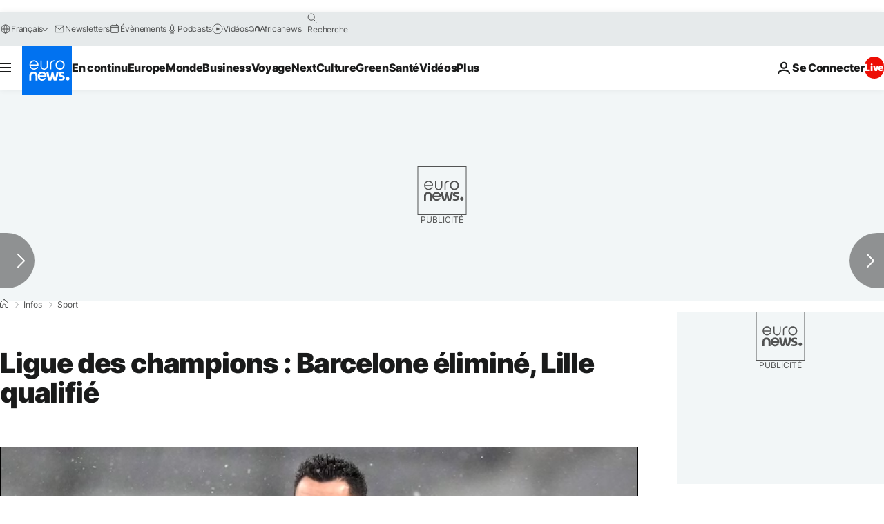

--- FILE ---
content_type: application/javascript
request_url: https://ml314.com/utsync.ashx?pub=&adv=&et=0&eid=84280&ct=js&pi=&fp=&clid=&if=0&ps=&cl=&mlt=&data=&&cp=https%3A%2F%2Ffr.euronews.com%2F2021%2F12%2F08%2Fligue-des-champions-barcelone-elimine-lille-qualifie&pv=1768867586554_swm4gtub7&bl=en-us@posix&cb=1957622&return=&ht=&d=&dc=&si=1768867586554_swm4gtub7&cid=&s=1280x720&rp=&v=2.8.0.252
body_size: 778
content:
_ml.setFPI('3658426617622429776');_ml.syncCallback({"es":true,"ds":true});_ml.processTag({ url: 'https://idsync.rlcdn.com/395886.gif?partner_uid=3658426617622429776', type: 'img' });
_ml.processTag({ url: 'https://match.adsrvr.org/track/cmf/generic?ttd_pid=d0tro1j&ttd_tpi=1', type: 'img' });
_ml.processTag({ url: 'https://ib.adnxs.com/getuid?https://ml314.com/csync.ashx%3Ffp=$UID%26person_id=3658426617622429776%26eid=2', type: 'img' });
_ml.processTag({ url: 'https://trc.taboola.com/sg/bombora/1/cm?redirect=https://ml314.com/csync.ashx%3Ffp=<TUID>%26person_id=3658426617622429776%26eid=50077', type: 'img' });
